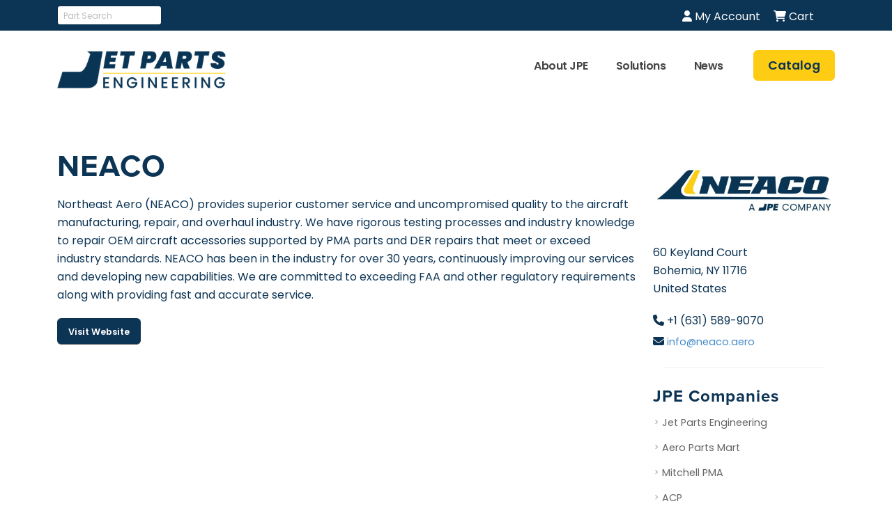

--- FILE ---
content_type: text/html; charset=UTF-8
request_url: https://www.jetpartsengineering.com/jpe-companies/neaco
body_size: 18359
content:
<!DOCTYPE html>
<html>
<head>
	<!-- Basic -->
<meta charset="utf-8">
<meta http-equiv="X-UA-Compatible" content="IE=edge">	
	<title>NEACO | Jet Parts Engineering</title>
	<meta name="keywords" content="" />
	<meta name="description" content="" />
		<meta property="og:type" content="article" />
		<meta property="og:title" content="NEACO" />
				<meta property="og:url" content="https://www.jetpartsengineering.com/jpe-companies/neaco" />
		<meta property="twitter:title" content="NEACO" />
				<meta property="twitter:url" content="https://www.jetpartsengineering.com/jpe-companies/neaco" />
				<link rel="image_src" href="https://www.jetpartsengineering.com/images/thumbs/NEACO_FullColor_CMYK.jpg" />
		<meta property="og:image" content="https://www.jetpartsengineering.com/images/thumbs/NEACO_FullColor_CMYK.jpg" />
		<meta property="twitter:image" content="https://www.jetpartsengineering.com/images/thumbs/NEACO_FullColor_CMYK.jpg" />
			<!-- Google Tag Manager -->
	<script>(function(w,d,s,l,i){w[l]=w[l]||[];w[l].push({'gtm.start':
	new Date().getTime(),event:'gtm.js'});var f=d.getElementsByTagName(s)[0],
	j=d.createElement(s),dl=l!='dataLayer'?'&l='+l:'';j.async=true;j.src=
	'https://www.googletagmanager.com/gtm.js?id='+i+dl;f.parentNode.insertBefore(j,f);
	})(window,document,'script','dataLayer','GTM-P8BV33R');</script>
	<!-- End Google Tag Manager -->
	<!-- Favicon -->
<link rel="apple-touch-icon" sizes="180x180" href="/favicon/apple-touch-icon.png">
<link rel="icon" type="image/png" sizes="32x32" href="/favicon/favicon-32x32.png">
<link rel="icon" type="image/png" sizes="16x16" href="/favicon/favicon-16x16.png">
<link rel="manifest" href="/favicon/site.webmanifest">

<!-- Mobile Metas -->
<meta name="viewport" content="width=device-width, initial-scale=1, minimum-scale=1.0, shrink-to-fit=no">

<!-- Web Fonts  -->
<link id="googleFonts" href="https://fonts.googleapis.com/css?family=Poppins:400,500,600,700,800%7CShadows+Into+Light&display=swap" rel="stylesheet" type="text/css">
<link rel="stylesheet" href="https://use.typekit.net/bqr8ddn.css">

<!-- Vendor CSS -->
<link rel="stylesheet" href="/vendor/bootstrap/css/bootstrap.min.css">
<link rel="stylesheet" href="/vendor/fontawesome-free/css/all.min.css">
<link rel="stylesheet" href="/vendor/animate/animate.compat.css">
<link rel="stylesheet" href="/vendor/simple-line-icons/css/simple-line-icons.min.css">
<link rel="stylesheet" href="/vendor/owl.carousel/assets/owl.carousel.min.css">
<link rel="stylesheet" href="/vendor/owl.carousel/assets/owl.theme.default.min.css">
<link rel="stylesheet" href="/vendor/magnific-popup/magnific-popup.min.css">

<!-- Theme CSS -->
<link rel="stylesheet" href="/css/theme-new.css">
<link rel="stylesheet" href="/css/theme-elements-new.css">
<link rel="stylesheet" href="/css/theme-blog.css">
<link rel="stylesheet" href="/css/theme-shop.css">

<!-- Demo CSS -->
<link rel="stylesheet" href="/css/demos/demo-business-consulting-3.css">

<!-- Skin CSS -->
<link id="skinCSS" rel="stylesheet" href="/css/skins/skin-business-consulting-3-new.css">
<!-- Theme Custom CSS -->
<link rel="stylesheet" href="/css/custom-new.css">

<!-- Head Libs -->
<script src="/vendor/modernizr/modernizr.min.js"></script>
</head>
<body>
<div class="body">
	<!-- Google Tag Manager (noscript) -->
<noscript><iframe src="https://www.googletagmanager.com/ns.html?id=GTM-P8BV33R"
height="0" width="0" style="display:none;visibility:hidden"></iframe></noscript>
<!-- End Google Tag Manager (noscript) -->
<header id="header" class="header-effect-shrink" data-plugin-options="{'stickyEnabled': true, 'stickyEffect': 'shrink', 'stickyEnableOnBoxed': true, 'stickyEnableOnMobile': false, 'stickyChangeLogo': true, 'stickyStartAt': 120, 'stickyHeaderContainerHeight': 75}" class="mt-0">
	<div class="header-body border-top-0">
				<div class="header-top header-top-default header-top-borders border-bottom-0 bg-color-dark pt-0" style="background-color: #0C3454 !important;">
			<div class="container pt-1">
				<div class="header-row">
					<div class="header-column2 d-block d-sm-none pb-1">
						<a href="/pma-parts" class="btn btn-yellow btn-sm font-weight-semibold text-2 btn-px-2 py-1 ws-nowrap ms-4"><span>Catalog</span></a>
					</div>
					<div class="header-column2 d-none d-sm-block">
						<ul class="nav nav-pills d-inline-flex pe-5 pt-0">
							<li class="nav-item pt-1 pb-2 d-inline-flex z-index-1 d-none d-xl-block">
								<span class="d-flex p-0">
									<span>
										<form action="/pma-parts" method="post" autocomplete="off" style="margin-right: 10px;">
										<input type="text" name="SEARCH" value="" class="form-control form-control-sm" placeholder="Part Search" style="width: 150px;" />
										<input type="hidden" name="BUTTON" value="Search" />
										<input type="hidden" name="SEARCH_PAGE_ID" value="4103" />
										</form>
									</span>
								</span>
							</li>
													</ul>
					</div>
					
					<div class="header-column justify-content-end">
						<div class="header-row">
							<ul class="header-icons">
								<li><a href="/myaccount"><i class="fa-solid fa-user"></i> My Account</a></li>
																<li class="d-none d-sm-inline-block"><a href="/cart"><i class="fa-solid fa-cart-shopping"></i> Cart </a></li>
								<li class="d-inline-block d-sm-none"><a href="/cart"><i class="fa-solid fa-cart-shopping"></i> Cart</a></li>
							</ul>
													</div>
					</div>
					
				</div>
			</div>
		</div>
				<div class="header-container container" style="height: 90px;">
			<div class="header-row">
				<div class="header-column">
					<div class="header-row">
						<div class="header-logo mb-1">
							<a href="/">
								<img alt="Jet Parts Engineering" width="242" height="54" src="/images/jpe-logo2.png" />
							</a>
						</div>
					</div>
				</div>
								<div class="header-column justify-content-end w-100">
					<div class="header-row">
						<div class="header-nav header-nav-links order-2 order-lg-1">
							<div class="header-nav-main header-nav-main-square header-nav-main-text-capitalize header-nav-main-effect-1 header-nav-main-sub-effect-1">
								<nav class="collapse">
									<ul class="nav nav-pills" id="mainNav">
																				<li class='dropdown'>
												<a class="dropdown-item dropdown-toggle" href="/inside-jpe">About JPE</a>
																					<ul class="dropdown-menu">											<li class="">
												<a class="dropdown-item" href="/history">History</a>
                                            </li>
                                        																					<li class="">
												<a class="dropdown-item" href="/jpe-companies">JPE Companies</a>
                                            </li>
                                        																					<li class="">
												<a class="dropdown-item" href="/careers">Careers</a>
                                            </li>
                                        																					<li class="">
												<a class="dropdown-item" href="/community-involvement">Community Involvement</a>
                                            </li>
                                        																					<li class="">
												<a class="dropdown-item" href="/contact">Contact</a>
                                            </li>
                                                								</ul>
        																	</li>
																				<li class='dropdown'>
												<a class="dropdown-item dropdown-toggle" href="#">Solutions</a>
																					<ul class="dropdown-menu">											<li class="">
												<a class="dropdown-item" href="/solutions/pma-parts">PMA Parts</a>
                                            </li>
                                        																					<li class="">
												<a class="dropdown-item" href="/solutions/mro">MRO Services</a>
                                            </li>
                                        																					<li class="">
												<a class="dropdown-item" href="/solutions/der-repairs">DER Repairs</a>
                                            </li>
                                                								</ul>
        																	</li>
																				<li class='dropdown'>
												<a class="dropdown-item dropdown-toggle" href="#">News</a>
																					<ul class="dropdown-menu">											<li class="">
												<a class="dropdown-item" href="/events">Events</a>
                                            </li>
                                        																					<li class="">
												<a class="dropdown-item" href="/press-releases">Press Releases</a>
                                            </li>
                                        																					<li class="">
												<a class="dropdown-item" href="/blog">Blog</a>
                                            </li>
                                                								</ul>
        																	</li>
																		</ul>
								</nav>
							</div>
						</div>
					</div>
				</div>
				<div class="header-column header-column-search justify-content-end align-items-center d-flex w-auto flex-row">
					<a href="/pma-parts" class="btn btn-yellow font-weight-semibold text-3-5 btn-px-3 py-2 ws-nowrap ms-4 d-none d-lg-block" data-cursor-effect-hover="plus" data-cursor-effect-hover-color="light"><span>Catalog</span></a>
					<button class="btn header-btn-collapse-nav" data-bs-toggle="collapse" data-bs-target=".header-nav-main nav">
						<i class="fas fa-bars"></i>
					</button>
				</div>
							</div>
		</div>
	</div>
</header>	<div role="main" class="main">
		
		<div class="container main-content pt-4 pb-5 my-5">
			<div class="row">
				<div class="col-lg-9 mb-5 mb-lg-0 appear-animation" data-appear-animation="fadeInUpShorter" data-appear-animation-delay="100">
					<article>
						<div class="card border-0">
							<div class="card-body z-index-1 p-0">
								<h1>NEACO</h1><p>Northeast Aero (NEACO) provides superior customer service and uncompromised quality to the aircraft manufacturing, repair, and overhaul industry. We have rigorous testing processes and industry knowledge to repair OEM aircraft accessories supported by PMA parts and DER repairs that meet or exceed industry standards. NEACO has been in the industry for over 30 years, continuously improving our services and developing new capabilities. We are committed to exceeding FAA and other regulatory requirements along with providing fast and accurate service.</p><p><a href="https://www.neaco.aero/" target="_blank" class="btn btn-primary btn-md" />Visit Website</a> </p>							</div>
						</div>
					</article>
				</div>
				<div class="blog-sidebar col-lg-3 pt-4 pt-lg-0 appear-animation" data-appear-animation="fadeInUpShorter" data-appear-animation-delay="100">
					<aside class="sidebar">
						<p><img src="/images/thumbs/NEACO_FullColor_CMYK.jpg" alt="NEACO" class="img-fluid" /></p>
	<p>60 Keyland Court<br />	Bohemia, NY 11716	<br />United States</p>
	<p class="mb-1"><i class="fa-solid fa-phone"></i> +1 (631) 589-9070</p>
	<p class="mb-1"><i class="fa-solid fa-envelope"></i> <a href="mailto:info@neaco.aero" class="text-2">info@neaco.aero</a></p>
<div class="py-1 clearfix">
	<hr class="mt-3 mb-4 mx-3">
</div>
<h3 class="text-color-quaternary text-capitalize font-weight-bold text-5 m-0">JPE Companies</h3>
<ul class="nav nav-list flex-column mt-2 mb-0 p-relative right-9">
	<li class="nav-item"><a class="nav-link bg-transparent border-0" href="/jpe-companies/jet-parts-engineering">Jet Parts Engineering</a></li>
	<li class="nav-item"><a class="nav-link bg-transparent border-0" href="/apmparts">Aero Parts Mart</a></li>
	<li class="nav-item"><a class="nav-link bg-transparent border-0" href="/mitchellpma">Mitchell PMA</a></li>
	<li class="nav-item"><a class="nav-link bg-transparent border-0" href="/jpe-companies/acp">ACP</a></li>
	<li class="nav-item"><a class="nav-link bg-transparent border-0" href="/jpe-companies/aerospares">Aerospares</a></li>
	<li class="nav-item"><a class="nav-link bg-transparent border-0" href="/jpe-companies/pg-aerotech">PG Aerotech</a></li>
	<li class="nav-item"><a class="nav-link bg-transparent border-0" href="/jpe-companies/neaco">NEACO</a></li>
	<li class="nav-item"><a class="nav-link bg-transparent border-0" href="/percival-aviation">Percival Aviation</a></li>
	<li class="nav-item"><a class="nav-link bg-transparent border-0" href="/cima-aviation">Cima Aviation</a></li>
</ul>	
						
						
					</aside>
				</div>
			</div>
		</div>

	</div>
	<footer id="footer" class="border-top-0 m-0 lazyload">
	<div class="container pt-3">
		<div class="row pt-3 mt-5">
			<div class="col-lg-3 mb-4 mb-lg-0">
				<a href="/" class="text-decoration-none">
										<img src="/images/logo-white-footer.png" class="img-fluid mb-0" width="209" height="45" alt="Jet Parts Engineering" />
									</a>
				<p class="mt-2 mb-2">Our mission is to contribute to <em class="text-light font-weight-bold">the success of our customers</em> by providing <em class="text-light font-weight-bold">quality products</em> with <em class="text-light font-weight-bold">unbeatable service</em> at a competitive price.</p>
								<ul class="social-icons social-icons-clean social-icons-clean-with-border social-icons-lg social-icons-icon-light">
										<li class="social-icons-linkedin"><a href="https://www.linkedin.com/company/jet-parts-engineering/" target="_blank" title="Linkedin" data-cursor-effect-hover="fit"><i class="fab fa-linkedin-in fa-lg"></i></a></li>
					
					<li class="social-icons-linkedin px-1"><a href="tel:206-281-0963" target="_blank" title="Linkedin" data-cursor-effect-hover="fit"><i class="fa-solid fa-phone fa-lg"></i></a></li>
					
					<li class="social-icons-linkedin"><a href="sales@jetpartsengineering.com" target="_blank" title="Linkedin" data-cursor-effect-hover="fit"><i class="fa-solid fa-envelope fa-lg"></i></a></li>
					
				</ul>
			</div>
			<div class="col-lg-3 col-12 mb-4">
				<h4 class="font-weight-bold text-5 text-uppercase"><a href="/events" class="text-light">Events</a></h4>
									<div class="row gx-2">
												<div class="col-12">
							<p class="mb-0"><a href="/events/mro-europe2" class="font-weight-semibold text-4 text-light">MRO Europe</a></p>
							<p class="text-2">
							Oct 27th - 29th, 2026							<br />
							Amsterdam<span class="ms-2">Netherlands</span>							</p>
						</div>
					</div>
									<div class="row gx-2">
												<div class="col-12">
							<p class="mb-0"><a href="/events/acpc4" class="font-weight-semibold text-4 text-light">ACPC</a></p>
							<p class="text-2">
							Aug 29th - Sep 1st, 2026							<br />
							Orlando, FL<span class="ms-2">United States</span>							</p>
						</div>
					</div>
							</div>
			<div class="col-lg-3 col-6">
				<h4 class="font-weight-bold text-5 text-uppercase"><a href="/press-releases" class="text-light">Press Releases</a></h4>
									<div class="row gx-2">
						<div class="col-12">
							<p class="mb-0"><a href="/press-releases/8-new-parts-nov-2025" class="font-weight-semibold text-4 text-light">JPE Announces FAA Approval of 8 New PMA Parts this month</a></p>
							<p class="text-2">
							Nov 30th							</p>
						</div>
					</div>
									<div class="row gx-2">
						<div class="col-12">
							<p class="mb-0"><a href="/press-releases/jpe-announces-faa-approval-of-6-new-pma-parts-oct-2025" class="font-weight-semibold text-4 text-light">JPE Announces FAA Approval of 6 New PMA Parts this month</a></p>
							<p class="text-2">
							Oct 30th							</p>
						</div>
					</div>
							</div>
			<div class="col-lg-2 col-6 ">
				<h4 class="font-weight-bold text-5 text-uppercase">Useful Links</h4>
				<ul class="list list-icons list-icons-sm">
				<li><i class="fas fa-angle-right text-color-default icon-color-white"></i><a href="/" class="link-hover-style-1 ms-1">Home</a></li><li><i class="fas fa-angle-right text-color-default icon-color-white"></i><a href="/pma-parts" class="link-hover-style-1 ms-1">Product Catalog</a></li><li><i class="fas fa-angle-right text-color-default icon-color-white"></i><a href="/privacy" class="link-hover-style-1 ms-1">Privacy</a></li><li><i class="fas fa-angle-right text-color-default icon-color-white"></i><a href="/documents/Terms-of-JPE-Sales.pdf" target="_blank" class="link-hover-style-1 ms-1">Terms</a></li><li><i class="fas fa-angle-right text-color-default icon-color-white"></i><a href="/contact" class="link-hover-style-1 ms-1">Contact</a></li><li><i class="fas fa-angle-right text-color-default icon-color-white"></i><a href="/careers" class="link-hover-style-1 ms-1">Careers</a></li>									</ul>
			</div>
		</div>
	</div>
	<div class="footer-copyright container bg-transparent">
		<div class="row pb-4">
			<div class="col-lg-12 text-center m-0">
				<hr class="bg-color-light opacity-1 mt-5 mb-4">
				<p class="text-2-3">&copy; 2026 Jet Parts Engineering. All Rights Reserved. Website developed by <a href="https://www.liveimagination.com" target="_blank">Live Imagination</a>.</p>
			</div>
		</div>
	</div>
</footer></div>
<!-- Vendor -->
<script src="/vendor/plugins/js/plugins.min.js"></script>

<!-- Theme Base, Components and Settings -->
<script src="/js/theme.js"></script>

<!-- Theme Custom -->
<script src="/js/custom.js"></script>

<!-- Theme Initialization Files -->
<script src="/js/theme.init.js"></script>
	<!-- Linkedin Data ADDED 09/10/2024 -->
	<script type="text/javascript">
	_linkedin_partner_id = "6549420";
	window._linkedin_data_partner_ids = window._linkedin_data_partner_ids || [];
	window._linkedin_data_partner_ids.push(_linkedin_partner_id);
	</script><script type="text/javascript">
	(function(l) {
	if (!l){window.lintrk = function(a,b){window.lintrk.q.push([a,b])};
	window.lintrk.q=[]}
	var s = document.getElementsByTagName("script")[0];
	var b = document.createElement("script");
	b.type = "text/javascript";b.async = true;
	b.src = "https://snap.licdn.com/li.lms-analytics/insight.min.js";
	s.parentNode.insertBefore(b, s);})(window.lintrk);
	</script>
	<noscript>
	<img height="1" width="1" style="display:none;" alt="" src="https://px.ads.linkedin.com/collect/?pid=6549420&fmt=gif" />
	</noscript>
</body>
</html>

--- FILE ---
content_type: text/css
request_url: https://tags.srv.stackadapt.com/sa.css
body_size: -11
content:
:root {
    --sa-uid: '0-71616489-60b1-58b9-40f8-14ac1148795e';
}